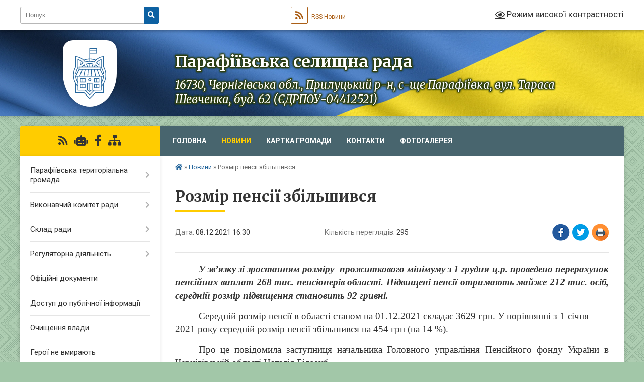

--- FILE ---
content_type: text/html; charset=UTF-8
request_url: https://parafiivska-sr.gov.ua/news/1638974000/
body_size: 14424
content:
<!DOCTYPE html>
<html lang="uk">
<head>
	<!--[if IE]><meta http-equiv="X-UA-Compatible" content="IE=edge"><![endif]-->
	<meta charset="utf-8">
	<meta name="viewport" content="width=device-width, initial-scale=1">
	<!--[if IE]><script>
		document.createElement('header');
		document.createElement('nav');
		document.createElement('main');
		document.createElement('section');
		document.createElement('article');
		document.createElement('aside');
		document.createElement('footer');
		document.createElement('figure');
		document.createElement('figcaption');
	</script><![endif]-->
	<title>Розмір пенсії збільшився | Парафіївська селищна рада 16730, Чернігівська обл., Прилуцький р-н, с-ще Парафіївка, вул. Тараса Шевченка, буд. 62 (ЄДРПОУ-04412521)</title>
	<meta name="description" content="У зв&amp;rsquo;язку зі зростанням розміру  прожиткового мінімуму з 1 грудня ц.р. проведено перерахунок пенсійних виплат 268 тис. пенсіонерів області. Підвищені пенсії отримають майже 212 тис. осіб, середній розмір підвищення становить 92 г">
	<meta name="keywords" content="Розмір, пенсії, збільшився, |, Парафіївська, селищна, рада, 16730,, Чернігівська, обл.,, Прилуцький, р-н,, с-ще, Парафіївка,, вул., Тараса, Шевченка,, буд., 62, (ЄДРПОУ-04412521)">

	
		<meta property="og:image" content="https://rada.info/upload/gerb/ichnyanskyj-rayon.png">
	<meta property="og:image:width" content="145">
	<meta property="og:image:height" content="145">
			<meta property="og:title" content="Розмір пенсії збільшився">
			<meta property="og:description" content="У зв&amp;rsquo;язку зі зростанням розміру&amp;nbsp; прожиткового мінімуму з 1 грудня ц.р. проведено перерахунок пенсійних виплат 268 тис. пенсіонерів області. Підвищені пенсії отримають майже 212 тис. осіб, середній розмір підвищення становить 92 гривні. ">
			<meta property="og:type" content="article">
	<meta property="og:url" content="https://parafiivska-sr.gov.ua/news/1638974000/">
		
		<link rel="apple-touch-icon" sizes="57x57" href="https://gromada.org.ua/apple-icon-57x57.png">
	<link rel="apple-touch-icon" sizes="60x60" href="https://gromada.org.ua/apple-icon-60x60.png">
	<link rel="apple-touch-icon" sizes="72x72" href="https://gromada.org.ua/apple-icon-72x72.png">
	<link rel="apple-touch-icon" sizes="76x76" href="https://gromada.org.ua/apple-icon-76x76.png">
	<link rel="apple-touch-icon" sizes="114x114" href="https://gromada.org.ua/apple-icon-114x114.png">
	<link rel="apple-touch-icon" sizes="120x120" href="https://gromada.org.ua/apple-icon-120x120.png">
	<link rel="apple-touch-icon" sizes="144x144" href="https://gromada.org.ua/apple-icon-144x144.png">
	<link rel="apple-touch-icon" sizes="152x152" href="https://gromada.org.ua/apple-icon-152x152.png">
	<link rel="apple-touch-icon" sizes="180x180" href="https://gromada.org.ua/apple-icon-180x180.png">
	<link rel="icon" type="image/png" sizes="192x192"  href="https://gromada.org.ua/android-icon-192x192.png">
	<link rel="icon" type="image/png" sizes="32x32" href="https://gromada.org.ua/favicon-32x32.png">
	<link rel="icon" type="image/png" sizes="96x96" href="https://gromada.org.ua/favicon-96x96.png">
	<link rel="icon" type="image/png" sizes="16x16" href="https://gromada.org.ua/favicon-16x16.png">
	<link rel="manifest" href="https://gromada.org.ua/manifest.json">
	<meta name="msapplication-TileColor" content="#ffffff">
	<meta name="msapplication-TileImage" content="https://gromada.org.ua/ms-icon-144x144.png">
	<meta name="theme-color" content="#ffffff">
	
	
		<meta name="robots" content="">
	
	<link rel="preconnect" href="https://fonts.googleapis.com">
	<link rel="preconnect" href="https://fonts.gstatic.com" crossorigin>
	<link href="https://fonts.googleapis.com/css?family=Merriweather:400i,700|Roboto:400,400i,700,700i&amp;subset=cyrillic-ext" rel="stylesheet">

    <link rel="preload" href="https://cdnjs.cloudflare.com/ajax/libs/font-awesome/5.9.0/css/all.min.css" as="style">
	<link rel="stylesheet" href="https://cdnjs.cloudflare.com/ajax/libs/font-awesome/5.9.0/css/all.min.css" integrity="sha512-q3eWabyZPc1XTCmF+8/LuE1ozpg5xxn7iO89yfSOd5/oKvyqLngoNGsx8jq92Y8eXJ/IRxQbEC+FGSYxtk2oiw==" crossorigin="anonymous" referrerpolicy="no-referrer" />
	
	
    <link rel="preload" href="//gromada.org.ua/themes/ukraine/css/styles_vip.css?v=3.37" as="style">
	<link rel="stylesheet" href="//gromada.org.ua/themes/ukraine/css/styles_vip.css?v=3.37">
	
	<link rel="stylesheet" href="//gromada.org.ua/themes/ukraine/css/228/theme_vip.css?v=1764400213">
	
		<!--[if lt IE 9]>
	<script src="https://oss.maxcdn.com/html5shiv/3.7.2/html5shiv.min.js"></script>
	<script src="https://oss.maxcdn.com/respond/1.4.2/respond.min.js"></script>
	<![endif]-->
	<!--[if gte IE 9]>
	<style type="text/css">
		.gradient { filter: none; }
	</style>
	<![endif]-->

</head>
<body class="">

	<a href="#top_menu" class="skip-link link" aria-label="Перейти до головного меню (Alt+1)" accesskey="1">Перейти до головного меню (Alt+1)</a>
	<a href="#left_menu" class="skip-link link" aria-label="Перейти до бічного меню (Alt+2)" accesskey="2">Перейти до бічного меню (Alt+2)</a>
    <a href="#main_content" class="skip-link link" aria-label="Перейти до головного вмісту (Alt+3)" accesskey="3">Перейти до текстового вмісту (Alt+3)</a>

	

		<div id="all_screen">

						<section class="search_menu">
				<div class="wrap">
					<div class="row">
						<div class="grid-25 fl">
							<form action="https://parafiivska-sr.gov.ua/search/" class="search">
								<input type="text" name="q" value="" placeholder="Пошук..." aria-label="Введіть пошукову фразу" required>
								<button type="submit" name="search" value="y" aria-label="Натисніть, щоб здійснити пошук"><i class="fa fa-search"></i></button>
							</form>
							<a id="alt_version_eye" href="#" title="Режим високої контрастності" onclick="return set_special('edd59913d237a1b5bedb4d08eac2ef6953ed03b9');"><i class="far fa-eye"></i></a>
						</div>
						<div class="grid-75">
							<div class="row">
								<div class="grid-25" style="padding-top: 13px;">
									<div id="google_translate_element"></div>
								</div>
								<div class="grid-25" style="padding-top: 13px;">
									<a href="https://gromada.org.ua/rss/228/" class="rss" title="RSS-стрічка"><span><i class="fa fa-rss"></i></span> RSS-Новини</a>
								</div>
								<div class="grid-50 alt_version_block">

									<div class="alt_version">
										<a href="#" class="set_special_version" onclick="return set_special('edd59913d237a1b5bedb4d08eac2ef6953ed03b9');"><i class="far fa-eye"></i> Режим високої контрастності</a>
									</div>

								</div>
								<div class="clearfix"></div>
							</div>
						</div>
						<div class="clearfix"></div>
					</div>
				</div>
			</section>
			
			<header>
				<div class="wrap">
					<div class="row">

						<div class="grid-25 logo fl">
							<a href="https://parafiivska-sr.gov.ua/" id="logo" class="form_3">
								<img class="svg" src="//gromada.org.ua/themes/ukraine/img/logo.svg" alt="Парафіївська - ">
							</a>
						</div>
						<div class="grid-75 title fr">
							<div class="slogan_1">Парафіївська селищна рада</div>
							<div class="slogan_2">16730, Чернігівська обл., Прилуцький р-н, с-ще Парафіївка, вул. Тараса Шевченка, буд. 62 (ЄДРПОУ-04412521)</div>
						</div>
						<div class="clearfix"></div>

					</div>
					
										
				</div>
			</header>

			<div class="wrap">
				<section class="middle_block">

					<div class="row">
						<div class="grid-75 fr">
							<nav class="main_menu" id="top_menu">
								<ul>
																		<li class="">
										<a href="https://parafiivska-sr.gov.ua/main/">Головна</a>
																													</li>
																		<li class="active">
										<a href="https://parafiivska-sr.gov.ua/news/">Новини</a>
																													</li>
																		<li class="">
										<a href="https://parafiivska-sr.gov.ua/structure/">Картка громади</a>
																													</li>
																		<li class="">
										<a href="https://parafiivska-sr.gov.ua/feedback/">Контакти</a>
																													</li>
																		<li class="">
										<a href="https://parafiivska-sr.gov.ua/photo/">Фотогалерея</a>
																													</li>
																										</ul>

								<button class="menu-button" id="open-button"><i class="fas fa-bars"></i> Меню сайту</button>

							</nav>
							
							<div class="clearfix"></div>

														<section class="bread_crumbs">
								<div xmlns:v="http://rdf.data-vocabulary.org/#"><a href="https://parafiivska-sr.gov.ua/" title="Головна сторінка"><i class="fas fa-home"></i></a> &raquo; <a href="https://parafiivska-sr.gov.ua/news/" aria-current="page">Новини</a>  &raquo; <span>Розмір пенсії збільшився</span></div>
							</section>
							
							<main id="main_content">

																											<h1>Розмір пенсії збільшився</h1>


<div class="row">
	<div class="grid-30 one_news_date">
		Дата: <span>08.12.2021 16:30</span>
	</div>
	<div class="grid-30 one_news_count">
		Кількість переглядів: <span>295</span>
	</div>
		<div class="grid-30 one_news_socials">
		<button class="social_share" data-type="fb" aria-label="Поширити у Фейсбук"><img src="//gromada.org.ua/themes/ukraine/img/share/fb.png" alt="Іконка Facebook"></button>
		<button class="social_share" data-type="tw" aria-label="Поширити в Tweitter"><img src="//gromada.org.ua/themes/ukraine/img/share/tw.png" alt="Іконка Twitter"></button>
		<button class="print_btn" onclick="window.print();" aria-label="Надрукувати статтю"><img src="//gromada.org.ua/themes/ukraine/img/share/print.png" alt="Значок принтера"></button>
	</div>
		<div class="clearfix"></div>
</div>

<hr>

<p style="text-align:justify; text-indent:35.4pt"><span style="font-size:12pt"><span style="font-family:&quot;Times New Roman&quot;,serif"><b><i><span lang="UK" style="font-size:14.0pt">У зв&rsquo;язку зі зростанням розміру&nbsp; прожиткового мінімуму з 1 грудня ц.р. проведено перерахунок пенсійних виплат 268 тис. пенсіонерів області. Підвищені пенсії отримають майже 212 тис. осіб, середній розмір підвищення становить 92 гривні.</span></i></b> </span></span></p>

<p style="text-indent:35.4pt"><span style="font-size:12pt"><span style="font-family:&quot;Times New Roman&quot;,serif"><span lang="UK" style="font-size:14.0pt">Середній розмір пенсії в області станом на 01.12.2021 складає 3629 грн. У порівнянні з 1 січня 2021 року середній розмір пенсії збільшився на 454 грн (на 14 %).</span></span></span></p>

<p style="text-align:justify; text-indent:35.4pt"><span style="font-size:12pt"><span style="font-family:&quot;Times New Roman&quot;,serif"><span lang="UK" style="font-size:14.0pt">Про це повідомила заступниця начальника Головного управління Пенсійного фонду України в Чернігівській області Наталія Білозуб. </span></span></span></p>

<p class="a" style="text-align:justify; text-indent:35.4pt"><span style="font-size:12pt"><span style="font-family:&quot;Times New Roman&quot;,serif"><span lang="UK" style="font-size:14.0pt">З 1 грудня поточного року,&nbsp; відповідно до Закону України &laquo;Про Державний бюджет України на 2021 рік&raquo;, збільшуються </span><span lang="UK" style="font-size:14.0pt">дві величини, що впливають на розмір пенсії &mdash;прожитковий мінімум</span><span lang="UK" style="font-size:14.0pt"> для осіб, які втратили працездатність (з </span><span lang="UK" style="font-size:14.0pt">1854 до 1934 </span><span lang="UK" style="font-size:14.0pt">грн)</span><span lang="UK" style="font-size:14.0pt"> і мінімальна заробітна плата (з 6 000 до 6 500 грн).</span></span></span></p>

<p class="a" style="text-align:justify; text-indent:35.4pt">&nbsp;</p>

<p align="center" class="a" style="text-align:center; text-indent:35.4pt"><span style="font-size:12pt"><span style="font-family:&quot;Times New Roman&quot;,serif"><b><span lang="UK" style="font-size:14.0pt">Кому перерахували пенсійні виплати</span></b></span></span></p>

<p align="center" class="a" style="text-align:center; text-indent:35.4pt">&nbsp;</p>

<ul>
	<li class="a" style="margin-left:8px; text-align:justify"><span style="font-size:12pt"><span style="tab-stops:list 36.0pt"><span style="font-family:&quot;Times New Roman&quot;,serif"><span lang="UK" style="font-size:14.0pt">Пенсіонерам, які мають повний страховий стаж, розмір мінімальної&nbsp; пенсії за віком підвищився з 1854 до1934 грн .</span></span></span></span></li>
	<li class="a" style="margin-left:8px; text-align:justify"><span style="font-size:12pt"><span style="tab-stops:list 36.0pt"><span style="font-family:&quot;Times New Roman&quot;,serif"><span lang="UK" style="font-size:14.0pt">Непрацюючим пенсіонерам, які мають значну тривалість страхового стажу і в яких пенсії більші за мінімальну, перераховано доплату за понаднормовий стаж, який визначається у відсотках від розміру прожиткового мінімуму.</span></span></span></span></li>
	<li class="a" style="margin-left:8px; text-align:justify"><span style="font-size:12pt"><span style="tab-stops:list 36.0pt"><span style="font-family:&quot;Times New Roman&quot;,serif"><span lang="UK" style="font-size:14.0pt">Збільшилася мінімальна пенсійна виплата шахтарям, учасникам бойових дій та особам з інвалідністю внаслідок війни.</span></span></span></span></li>
	<li class="a" style="margin-left:8px; text-align:justify"><span style="font-size:12pt"><span style="tab-stops:list 36.0pt"><span style="font-family:&quot;Times New Roman&quot;,serif"><span lang="UK" style="font-size:14.0pt">Збільшився мінімальний розмір пенсії (з 2400 до 2600 грн) за віком 65-річних пенсіонерів, які не працюють, за наявності у чоловіків 35 років, у жінок - 30 років страхового стажу. Перерахунок проведено для 87 тис. пенсіонерів області, розмір пенсійної виплати підвищився у 84 тис. осіб. Середній розмір підвищення склав 146 грн.</span></span></span></span></li>
</ul>

<p class="a" style="margin-left:48px; text-align:justify">&nbsp;</p>

<p align="center" class="a" style="text-align:center; text-indent:18.0pt"><span style="font-size:12pt"><span style="font-family:&quot;Times New Roman&quot;,serif"><b><span lang="UK" style="font-size:14.0pt">Також перерахували</span></b></span></span></p>

<p align="center" class="a" style="text-align:center; text-indent:18.0pt">&nbsp;</p>

<ul>
	<li class="a" style="margin-left:8px; text-align:justify"><span style="font-size:12pt"><span style="tab-stops:list 36.0pt"><span style="font-family:&quot;Times New Roman&quot;,serif"><span lang="UK" style="font-size:14.0pt">Пенсії за особливі заслуги перед Україною.</span></span></span></span></li>
	<li class="a" style="margin-left:8px; text-align:justify"><span style="font-size:12pt"><span style="tab-stops:list 36.0pt"><span style="font-family:&quot;Times New Roman&quot;,serif"><span lang="UK" style="font-size:14.0pt">Підвищення учасникам війни, учасникам бойових дій, особам з інвалідністю внаслідок війни та особам, на яких поширюється чинність Закону України &laquo;Про статус ветеранів війни, гарантії їх соціального захисту&raquo;.</span></span></span></span></li>
	<li class="a" style="margin-left:8px; text-align:justify"><span style="font-size:12pt"><span style="tab-stops:list 36.0pt"><span style="font-family:&quot;Times New Roman&quot;,serif"><span lang="UK" style="font-size:14.0pt">Підвищення жертвам нацистських переслідувань та членам їхніх сімей;</span></span></span></span></li>
	<li class="a" style="margin-left:8px; text-align:justify"><span style="font-size:12pt"><span style="tab-stops:list 36.0pt"><span style="font-family:&quot;Times New Roman&quot;,serif"><span lang="UK" style="font-size:14.0pt">Розміри максимальної пенсійної виплати.</span></span></span></span></li>
	<li class="a" style="margin-left:8px; text-align:justify"><span style="font-size:12pt"><span style="tab-stops:list 36.0pt"><span style="font-family:&quot;Times New Roman&quot;,serif"><span lang="UK" style="font-size:14.0pt">Державну соціальну допомогу на догляд особам з інвалідністю внаслідок війни.</span></span></span></span></li>
	<li class="a" style="margin-left:8px; text-align:justify"><span style="font-size:12pt"><span style="tab-stops:list 36.0pt"><span style="font-family:&quot;Times New Roman&quot;,serif"><span lang="UK" style="font-size:14.0pt">Розмір надбавки донорам. </span></span></span></span></li>
</ul>

<p class="a" style="text-align:justify; text-indent:35.4pt"><span style="font-size:12pt"><span style="font-family:&quot;Times New Roman&quot;,serif"><b><span lang="UK" style="font-size:14.0pt">Важливо </span></b></span></span></p>

<p class="a" style="text-align:justify; text-indent:35.4pt"><span style="font-size:12pt"><span style="font-family:&quot;Times New Roman&quot;,serif"><span lang="UK" style="font-size:14.0pt">Грудневі перерахунки проведено автоматизованим способом, тому звертатися до органів Пенсійного фонду не потрібно. Розмір підвищення розраховано індивідуально для кожного пенсіонера за документами, які містяться в пенсійній справі. П<span style="color:black">енсії виплачуватимуться пенсіонерам у визначену дату, починаючи з 4 грудня.</span></span></span></span></p>

<p>&nbsp;</p>
<div class="clearfix"></div>

<hr>



<p><a href="https://parafiivska-sr.gov.ua/news/" class="btn btn-grey">&laquo; повернутися</a></p>																	
							</main>
						</div>
						<div class="grid-25 fl">

							<div class="project_name">
								<a href="https://gromada.org.ua/rss/228/" rel="nofollow" target="_blank" title="RSS-стрічка новин сайту"><i class="fas fa-rss"></i></a>
																<a href="https://parafiivska-sr.gov.ua/feedback/#chat_bot" title="Наша громада в смартфоні"><i class="fas fa-robot"></i></a>
																																<a href="https://www.facebook.com/groups/1043194729650138" rel="nofollow" target="_blank" title="Приєднуйтесь до нас у Facebook"><i class="fab fa-facebook-f"></i></a>																								<a href="https://parafiivska-sr.gov.ua/sitemap/" title="Мапа сайту"><i class="fas fa-sitemap"></i></a>
							</div>
														<aside class="left_sidebar">
							
								
																<nav class="sidebar_menu" id="left_menu">
									<ul>
																				<li class=" has-sub">
											<a href="https://parafiivska-sr.gov.ua/parafiivska-teritorialna-gromada-11-35-03-04-04-2024/">Парафіївська територіальна громада</a>
																						<button onclick="return show_next_level(this);" aria-label="Показати підменю"></button>
																																	<i class="fa fa-chevron-right"></i>
											<ul>
																								<li class="">
													<a href="https://parafiivska-sr.gov.ua/pasport-gromadi-11-35-49-04-04-2024/">Паспорт громади</a>
																																						</li>
																								<li class="">
													<a href="https://parafiivska-sr.gov.ua/golova-gromadi-11-36-05-04-04-2024/">Голова громади</a>
																																						</li>
																								<li class="">
													<a href="https://parafiivska-sr.gov.ua/statut-gromadi-11-44-37-04-04-2024/">Статут громади</a>
																																						</li>
																								<li class="">
													<a href="https://parafiivska-sr.gov.ua/parafiivska-teritorialna-gromada-09-14-49-12-12-2024/">Парафіївська територіальна громада</a>
																																						</li>
																																			</ul>
																					</li>
																				<li class=" has-sub">
											<a href="javascript:;">Виконавчий комітет ради</a>
																						<button onclick="return show_next_level(this);" aria-label="Показати підменю"></button>
																																	<i class="fa fa-chevron-right"></i>
											<ul>
																								<li class="">
													<a href="https://parafiivska-sr.gov.ua/reglament-roboti-09-00-40-24-03-2019/">Регламент роботи</a>
																																						</li>
																								<li class="">
													<a href="https://parafiivska-sr.gov.ua/sklad-vikonkomu-09-04-21-24-03-2019/">Склад виконкому</a>
																																						</li>
																								<li class="">
													<a href="https://parafiivska-sr.gov.ua/struktura-vikonavchih-organiv-09-11-07-24-03-2019/">Структура виконавчих органів</a>
																																						</li>
																								<li class="">
													<a href="https://parafiivska-sr.gov.ua/starosti-09-43-04-24-03-2019/">Старости</a>
																																						</li>
																																			</ul>
																					</li>
																				<li class=" has-sub">
											<a href="javascript:;">Склад ради</a>
																						<button onclick="return show_next_level(this);" aria-label="Показати підменю"></button>
																																	<i class="fa fa-chevron-right"></i>
											<ul>
																								<li class="">
													<a href="https://parafiivska-sr.gov.ua/reglament-roboti-08-38-12-24-03-2019/">Регламент роботи</a>
																																						</li>
																								<li class="">
													<a href="https://parafiivska-sr.gov.ua/postijni-komisii-08-41-34-24-03-2019/">Постійні комісії</a>
																																						</li>
																								<li class="">
													<a href="https://parafiivska-sr.gov.ua/deputati-08-50-50-24-03-2019/">Депутати</a>
																																						</li>
																																			</ul>
																					</li>
																				<li class=" has-sub">
											<a href="https://parafiivska-sr.gov.ua/regulyatorna-diyalnist-10-30-30-30-03-2020/">Регуляторна діяльність</a>
																						<button onclick="return show_next_level(this);" aria-label="Показати підменю"></button>
																																	<i class="fa fa-chevron-right"></i>
											<ul>
																								<li class="">
													<a href="https://parafiivska-sr.gov.ua/proekti-regulyatornoi-diyalnosti-15-37-51-29-11-2021/">Проєкти регуляторної діяльності</a>
																																						</li>
																								<li class="">
													<a href="https://parafiivska-sr.gov.ua/chinni-regulyatorni-akti-15-39-41-29-11-2021/">Чинні регуляторні акти</a>
																																						</li>
																								<li class="">
													<a href="https://parafiivska-sr.gov.ua/plani-regulyatornoi-diyalnosti-15-41-04-29-11-2021/">Плани регуляторної діяльності</a>
																																						</li>
																																			</ul>
																					</li>
																				<li class="">
											<a href="https://parafiivska-sr.gov.ua/docs/">Офіційні документи</a>
																																</li>
																				<li class="">
											<a href="https://parafiivska-sr.gov.ua/dostup-do-publichnoi-informacii-10-46-56-24-03-2019/">Доступ до публічної інформації</a>
																																</li>
																				<li class="">
											<a href="https://parafiivska-sr.gov.ua/ochischennya-vladi-10-13-36-03-09-2019/">Очищення влади</a>
																																</li>
																				<li class="">
											<a href="https://parafiivska-sr.gov.ua/geroi-ne-vmirajut-11-02-51-13-03-2024/">Герої не вмирають</a>
																																</li>
																				<li class="">
											<a href="https://parafiivska-sr.gov.ua/do-uvagi-zhiteliv-parafiivskoi-teritorialnoi-gromadi-08-53-22-22-06-2023/">До Уваги жителів Парафіївської територіальної громади</a>
																																</li>
																				<li class="">
											<a href="https://parafiivska-sr.gov.ua/civilnij-zahist-parafiivskoi-gromadi-11-18-28-12-03-2024/">Цивільний захист Парафіївської територіальної громади</a>
																																</li>
																				<li class=" has-sub">
											<a href="https://parafiivska-sr.gov.ua/novini-sluzhb-11-09-09-02-09-2024/">Новини служб</a>
																						<button onclick="return show_next_level(this);" aria-label="Показати підменю"></button>
																																	<i class="fa fa-chevron-right"></i>
											<ul>
																								<li class="">
													<a href="https://parafiivska-sr.gov.ua/novini-pensijnogo-fondu-12-51-45-27-07-2023/">Пенсійний фонд України</a>
																																						</li>
																								<li class="">
													<a href="https://parafiivska-sr.gov.ua/derzhavna-podatkova-sluzhba-ukrani-15-30-02-20-07-2021/">Державна Податкова Служба України</a>
																																						</li>
																								<li class="">
													<a href="https://parafiivska-sr.gov.ua/sluzhba-zajnyatosti-informue-11-40-40-07-09-2023/">Служба зайнятості</a>
																																						</li>
																								<li class="">
													<a href="https://parafiivska-sr.gov.ua/sluzhba-bezpeki-ukraini-13-58-44-15-01-2024/">Служба безпеки України</a>
																																						</li>
																								<li class="">
													<a href="https://parafiivska-sr.gov.ua/golovne-upravlinnya-nacionalnoi-policii-v-chernigivskij-oblasti-10-50-56-07-11-2023/">Головне управління Національної поліції</a>
																																						</li>
																								<li class="">
													<a href="https://parafiivska-sr.gov.ua/zasterezhennya-dsns-10-45-59-24-11-2021/">ДСНС інформує</a>
																																						</li>
																								<li class="">
													<a href="https://parafiivska-sr.gov.ua/migracijna-sluzhba-povidomlyae-14-54-44-10-03-2021/">Міграційна служба повідомляє</a>
																																						</li>
																								<li class="">
													<a href="https://parafiivska-sr.gov.ua/departament-ekonomichnogo-rozvitku-08-36-44-26-03-2024/">Департамент економічного розвитку</a>
																																						</li>
																								<li class="">
													<a href="https://parafiivska-sr.gov.ua/fond-socialnogo-strahuvannya-ukraini-povidomlyae-11-12-22-17-03-2020/">Фонд соціального страхування України</a>
																																						</li>
																								<li class="">
													<a href="https://parafiivska-sr.gov.ua/derzhprodspozhivsluzhba-informue-11-01-26-22-05-2025/">ДЕРЖПРОДСПОЖИВСЛУЖБА  ІНФОРМУЄ</a>
																																						</li>
																								<li class="">
													<a href="https://parafiivska-sr.gov.ua/departament-informacijnoi-diyalnosti-ta-komunikacij-z-gromadskistju-chernigivskoi-oblasnoi-derzhavnoi-administracii-10-12-23-18-08-2025/">Департамент інформаційної діяльності та комунікацій з громадськістю Чернігівської обласної державної адміністрації</a>
																																						</li>
																																			</ul>
																					</li>
																				<li class=" has-sub">
											<a href="https://parafiivska-sr.gov.ua/centr-nadannya-administrativnih-poslug-08-32-08-10-12-2020/">Центр надання адміністративних послуг</a>
																						<button onclick="return show_next_level(this);" aria-label="Показати підменю"></button>
																																	<i class="fa fa-chevron-right"></i>
											<ul>
																								<li class="">
													<a href="https://parafiivska-sr.gov.ua/perelik-administrativnih-poslug-14-52-20-17-06-2024/">Перелік адміністративних послуг</a>
																																						</li>
																								<li class="">
													<a href="https://parafiivska-sr.gov.ua/edine-vikno-veterana-11-10-53-03-10-2024/">Єдине вікно ветерана</a>
																																						</li>
																																			</ul>
																					</li>
																				<li class="">
											<a href="https://parafiivska-sr.gov.ua/evidnovlennya-08-02-39-14-08-2025/">єВідновлення</a>
																																</li>
																				<li class="">
											<a href="https://parafiivska-sr.gov.ua/gromadski-sluhannya-11-11-17-09-04-2025/">Громадські слухання</a>
																																</li>
																				<li class="">
											<a href="https://parafiivska-sr.gov.ua/institut-pomichnika-veterana-14-49-19-09-10-2024/">Інститут помічника ветерана</a>
																																</li>
																				<li class=" has-sub">
											<a href="https://parafiivska-sr.gov.ua/vpo-11-44-23-27-11-2024/">Довідник для ВПО</a>
																						<button onclick="return show_next_level(this);" aria-label="Показати підменю"></button>
																																	<i class="fa fa-chevron-right"></i>
											<ul>
																								<li class="">
													<a href="https://parafiivska-sr.gov.ua/rada-vpo-12-29-51-30-10-2025/">Рада ВПО</a>
																																						</li>
																																			</ul>
																					</li>
																				<li class=" has-sub">
											<a href="https://parafiivska-sr.gov.ua/bezbarernist-13-20-04-10-01-2025/">Безбар'єрність</a>
																						<button onclick="return show_next_level(this);" aria-label="Показати підменю"></button>
																																	<i class="fa fa-chevron-right"></i>
											<ul>
																								<li class="">
													<a href="https://parafiivska-sr.gov.ua/normativnopravovi-akti-13-23-23-10-01-2025/">Нормативно-правові акти</a>
																																						</li>
																								<li class="">
													<a href="https://parafiivska-sr.gov.ua/bezbar’ernij-prostir-parafiivskoi-tg-13-24-08-10-01-2025/">Безбар’єрний простір Парафіївської ТГ</a>
																																						</li>
																								<li class=" has-sub">
													<a href="https://parafiivska-sr.gov.ua/protokoli-zasidannya-radi-bezbarernosti-10-56-46-20-01-2025/">Протоколи засідання ради безбар'єрності</a>
																										<button onclick="return show_next_level(this);" aria-label="Показати підменю"></button>
																																							<i class="fa fa-chevron-right"></i>
													<ul>
																												<li><a href="https://parafiivska-sr.gov.ua/protokoli-zasidannya-radi-bezbarernosti-2024-11-09-00-26-03-2025/">Протоколи засідання ради безбар'єрності 2024</a></li>
																												<li><a href="https://parafiivska-sr.gov.ua/protokoli-zasidannya-radi-bezbarernosti-2025-11-09-13-26-03-2025/">Протоколи засідання ради безбар'єрності 2025</a></li>
																																									</ul>
																									</li>
																																			</ul>
																					</li>
																				<li class=" has-sub">
											<a href="https://parafiivska-sr.gov.ua/mentalne-zdorovya-14-25-43-18-09-2024/">Ментальне здоров'я</a>
																						<button onclick="return show_next_level(this);" aria-label="Показати підменю"></button>
																																	<i class="fa fa-chevron-right"></i>
											<ul>
																								<li class="">
													<a href="https://parafiivska-sr.gov.ua/ti-yak-bud-drugom-sobi-tezh-12-51-12-26-09-2024/">"Ти як?" "Будь другом. Собі теж"</a>
																																						</li>
																																			</ul>
																					</li>
																				<li class=" has-sub">
											<a href="https://parafiivska-sr.gov.ua/mizhvidomcha-rada-z-pitan-sim’i-gendernoi-rivnosti-zapobigannya-ta-protidii-domashnomu-nasilstvu-ta-protidii-torgivli-ljudmi-10-51-24-21-10-2021/">Міжвідомча рада з питань сім’ї, гендерної рівності, запобігання та протидії домашньому насильству та протидії торгівлі людьми</a>
																						<button onclick="return show_next_level(this);" aria-label="Показати підменю"></button>
																																	<i class="fa fa-chevron-right"></i>
											<ul>
																								<li class="">
													<a href="https://parafiivska-sr.gov.ua/protokoli-zasidannya-mizhvidomchoi-radi-2025-roku-13-39-52-03-10-2025/">Протоколи засідання міжвідомчої ради 2025 року</a>
																																						</li>
																																			</ul>
																					</li>
																				<li class="">
											<a href="https://parafiivska-sr.gov.ua/sluzhba-u-spravah-ditej-10-11-43-19-03-2024/">Служба у справах дітей Парафіївської селищної ради</a>
																																</li>
																				<li class="">
											<a href="https://parafiivska-sr.gov.ua/protidiya-domashnomu-nasilstvu-15-39-33-18-10-2021/">Протидія домашньому насильству</a>
																																</li>
																				<li class="">
											<a href="https://parafiivska-sr.gov.ua/16-dniv-proti-nasilstva-14-52-23-25-11-2024/">16 днів проти насильства</a>
																																</li>
																				<li class="">
											<a href="https://parafiivska-sr.gov.ua/genderna-rivnist-11-46-25-22-04-2025/">Гендерна рівність</a>
																																</li>
																				<li class=" has-sub">
											<a href="https://parafiivska-sr.gov.ua/bjudzhet-2023-08-13-59-09-11-2022/">Бюджет</a>
																						<button onclick="return show_next_level(this);" aria-label="Показати підменю"></button>
																																	<i class="fa fa-chevron-right"></i>
											<ul>
																								<li class=" has-sub">
													<a href="https://parafiivska-sr.gov.ua/operativna-informaciya-pro-vikonannya-miscevogo-bjudzhetu-15-04-18-08-05-2025/">Оперативна інформація про виконання місцевого бюджету</a>
																										<button onclick="return show_next_level(this);" aria-label="Показати підменю"></button>
																																							<i class="fa fa-chevron-right"></i>
													<ul>
																												<li><a href="https://parafiivska-sr.gov.ua/operativna-informaciya-pro-vikonannya-miscevogo-bjudzhetu-za-2025-rik-15-05-17-08-05-2025/">Оперативна інформація про виконання місцевого бюджету за 2025 рік</a></li>
																																									</ul>
																									</li>
																								<li class="">
													<a href="https://parafiivska-sr.gov.ua/finansova-zvitnist-parafiivskoi-selischnoi-radi-09-35-16-09-05-2025/">Фінансова звітність Парафіївської селищної ради</a>
																																						</li>
																								<li class="">
													<a href="https://parafiivska-sr.gov.ua/finansova-zvitnist-finansovogo-viddilu-09-35-43-09-05-2025/">Фінансова звітність Фінансового відділу</a>
																																						</li>
																								<li class="">
													<a href="https://parafiivska-sr.gov.ua/finansova-zvitnist-viddilu-osviti-kulturi-ta-sportu-11-48-38-09-05-2025/">Фінансова звітність Відділу освіти, культури та спорту</a>
																																						</li>
																								<li class="">
													<a href="https://parafiivska-sr.gov.ua/finansova-zvitnist-centru-nadannya-administrativnih-poslug-11-53-26-09-05-2025/">Фінансова звітність Центру надання адміністративних послуг</a>
																																						</li>
																								<li class="">
													<a href="https://parafiivska-sr.gov.ua/finansova-zvitnist-sluzhbi-u-spravah-ditej-11-59-04-09-05-2025/">Фінансова звітність Служби у справах дітей</a>
																																						</li>
																								<li class="">
													<a href="https://parafiivska-sr.gov.ua/finansova-zvitnist-komunalnoi-ustanovi-misceva-pozhezhna-ohorona-12-07-27-09-05-2025/">Фінансова звітність Комунальної установи "Місцева пожежна охорона"</a>
																																						</li>
																								<li class=" has-sub">
													<a href="https://parafiivska-sr.gov.ua/prognoz-miscevogo-bjudzhetu-11-58-29-09-07-2025/">Прогноз місцевого бюджету</a>
																										<button onclick="return show_next_level(this);" aria-label="Показати підменю"></button>
																																							<i class="fa fa-chevron-right"></i>
													<ul>
																												<li><a href="https://parafiivska-sr.gov.ua/prognoz-miscevogo-bjudzhetu-na-20262028-roki-11-58-53-09-07-2025/">Прогноз місцевого бюджету на 2026-2028 роки</a></li>
																																									</ul>
																									</li>
																								<li class="">
													<a href="https://parafiivska-sr.gov.ua/proekti-miscevogo-bjudzhetu-10-35-19-09-10-2025/">Проекти місцевого бюджету</a>
																																						</li>
																																			</ul>
																					</li>
																				<li class="">
											<a href="https://parafiivska-sr.gov.ua/povidomna-reestraciya-kolektivnih-dogovoriv-15-57-38-15-11-2021/">Повідомна реєстрація колективних договорів</a>
																																</li>
																				<li class=" has-sub">
											<a href="https://parafiivska-sr.gov.ua/orenda-komunalnogo-majna-15-33-39-20-07-2021/">Оренда комунального майна</a>
																						<button onclick="return show_next_level(this);" aria-label="Показати підменю"></button>
																																	<i class="fa fa-chevron-right"></i>
											<ul>
																								<li class="">
													<a href="https://parafiivska-sr.gov.ua/perelik-pershogo-tipu-15-34-30-20-07-2021/">Перелік першого типу</a>
																																						</li>
																								<li class="">
													<a href="https://parafiivska-sr.gov.ua/perelik-drugogo-tipu-10-11-44-16-12-2021/">Перелік другого типу</a>
																																						</li>
																																			</ul>
																					</li>
																				<li class="">
											<a href="https://parafiivska-sr.gov.ua/parafiivska-selischna-teritorialna-viborcha-komisiya-16-39-30-24-09-2020/">Парафіївська селищна територіальна виборча комісія</a>
																																</li>
																				<li class=" has-sub">
											<a href="https://parafiivska-sr.gov.ua/konkursi-16-27-08-17-01-2022/">Конкурси</a>
																						<button onclick="return show_next_level(this);" aria-label="Показати підменю"></button>
																																	<i class="fa fa-chevron-right"></i>
											<ul>
																								<li class="">
													<a href="https://parafiivska-sr.gov.ua/ogoloshennya-16-30-15-17-01-2022/">Оголошення</a>
																																						</li>
																								<li class="">
													<a href="https://parafiivska-sr.gov.ua/zasidannya-konkursnoi-komisii-10-58-08-22-05-2023/">Засідання конкурсної комісії</a>
																																						</li>
																																			</ul>
																					</li>
																				<li class="">
											<a href="https://parafiivska-sr.gov.ua/mistobudivna-dokumentaciya-08-53-56-20-09-2021/">Містобудівна документація</a>
																																</li>
																				<li class=" has-sub">
											<a href="https://parafiivska-sr.gov.ua/viddil-osviti-kulturi-ta-sportu-14-56-39-28-09-2022/">Відділ освіти, культури та спорту</a>
																						<button onclick="return show_next_level(this);" aria-label="Показати підменю"></button>
																																	<i class="fa fa-chevron-right"></i>
											<ul>
																								<li class="">
													<a href="https://parafiivska-sr.gov.ua/protokoli-14-57-21-28-09-2022/">Конкурс</a>
																																						</li>
																								<li class="">
													<a href="https://parafiivska-sr.gov.ua/zasidannya-konkursnoi-komisii-15-29-45-01-07-2025/">Засідання конкурсної комісії</a>
																																						</li>
																								<li class="">
													<a href="https://parafiivska-sr.gov.ua/parafiivskij-zdo-№2-sonechko-08-45-40-08-11-2023/">Парафіївський ЗДО №2 "Сонечко"</a>
																																						</li>
																								<li class="">
													<a href="https://parafiivska-sr.gov.ua/publichni-zakupivli-viddilu-osviti-kulturi-ta-sportu-parafiivskoi-selischnoi-radi-11-39-18-17-07-2025/">Публічні закупівлі</a>
																																						</li>
																								<li class="">
													<a href="https://parafiivska-sr.gov.ua/atestaciya-pedagogichnih-pracivnikiv-10-36-32-10-09-2025/">Атестація педагогічних працівників</a>
																																						</li>
																																			</ul>
																					</li>
																				<li class="">
											<a href="https://parafiivska-sr.gov.ua/bdzhilnictvo-parafiivskoi-teritorialnoi-gromadi-11-49-32-21-03-2025/">Бджільництво Парафіївської територіальної громади</a>
																																</li>
																				<li class="">
											<a href="https://parafiivska-sr.gov.ua/zviti-posadovih-osib-parafiivskoi-selischnoi-radi-10-10-54-24-06-2025/">Звіти посадових осіб Парафіївської селищної ради</a>
																																</li>
																				<li class=" has-sub">
											<a href="https://parafiivska-sr.gov.ua/komunalni-zakladi-ta-ustanovi-parafiivskoi-teritorialnoi-gromadi-12-52-18-14-07-2025/">Комунальні заклади та установи Парафіївської селищної ради</a>
																						<button onclick="return show_next_level(this);" aria-label="Показати підменю"></button>
																																	<i class="fa fa-chevron-right"></i>
											<ul>
																								<li class="">
													<a href="https://parafiivska-sr.gov.ua/kp-parafiivskij-cpmsd-15-59-24-07-11-2022/">Комунальне підприємство "Парафіївський центр первинної медико-санітарної допомоги"</a>
																																						</li>
																								<li class="">
													<a href="https://parafiivska-sr.gov.ua/komunalnij-zaklad-centr-nadannya-socialnih-poslug-parafiivskoi-selischnoi-radi-13-00-28-14-07-2025/">Комунальний Заклад «Центр надання соціальних послуг» Парафіївської селищної ради</a>
																																						</li>
																								<li class="">
													<a href="https://parafiivska-sr.gov.ua/komunalne-pidpriemstvo-dobrobut-parafiivskoi-selischnoi-radi-08-43-47-22-07-2025/">Комунальне підприємство "Добробут" Парафіївської селищної ради</a>
																																						</li>
																								<li class="">
													<a href="https://parafiivska-sr.gov.ua/komunalna-ustanova-misceva-pozhezhna-ohorona-parafiivskoi-selischnoi-radi-08-54-32-22-07-2025/">Комунальна установа "Місцева пожежна охорона" Парафіївської селищної ради</a>
																																						</li>
																								<li class="">
													<a href="https://parafiivska-sr.gov.ua/komunalna-arhivna-ustanova-trudovij-arhiv-parafiivskoi-selischnoi-radi-08-58-39-22-07-2025/">Комунальна архівна установа «Трудовий архів» Парафіївської селищної ради</a>
																																						</li>
																																			</ul>
																					</li>
																				<li class=" has-sub">
											<a href="https://parafiivska-sr.gov.ua/videoarhiv-09-39-15-07-10-2024/">Відеоархів</a>
																						<button onclick="return show_next_level(this);" aria-label="Показати підменю"></button>
																																	<i class="fa fa-chevron-right"></i>
											<ul>
																								<li class="">
													<a href="https://parafiivska-sr.gov.ua/zasidannya-sesij-10-34-30-07-10-2024/">Засідання сесій</a>
																																						</li>
																								<li class="">
													<a href="https://parafiivska-sr.gov.ua/zasidannya-postijnih-komisij-10-34-50-07-10-2024/">Засідання постійних комісій</a>
																																						</li>
																																			</ul>
																					</li>
																				<li class="">
											<a href="https://parafiivska-sr.gov.ua/proekt-ljutij-spogadi-10-57-11-06-09-2024/">Проєкт "ЛЮТИЙ". Спогади</a>
																																</li>
																				<li class=" has-sub">
											<a href="https://parafiivska-sr.gov.ua/evropejska-integraciya-ukraini-09-30-15-23-07-2025/">Європейська інтеграція України</a>
																						<button onclick="return show_next_level(this);" aria-label="Показати підменю"></button>
																																	<i class="fa fa-chevron-right"></i>
											<ul>
																								<li class=" has-sub">
													<a href="https://parafiivska-sr.gov.ua/scho-take-evrointegraciya-09-33-50-23-07-2025/">Що таке євроінтеграція?</a>
																										<button onclick="return show_next_level(this);" aria-label="Показати підменю"></button>
																																							<i class="fa fa-chevron-right"></i>
													<ul>
																												<li><a href="https://parafiivska-sr.gov.ua/shlyah-ukraini-do-es-12-08-48-23-07-2025/">Шлях України до ЄС</a></li>
																												<li><a href="https://parafiivska-sr.gov.ua/scho-take-ugoda-pro-asociaciju-i-chomu-ii-pidpisannya-ce-–-peremoga-14-22-56-23-07-2025/">Що таке Угода про aсоціацію і чому її підписання це – перемога?</a></li>
																																									</ul>
																									</li>
																								<li class="">
													<a href="https://parafiivska-sr.gov.ua/novini-ta-podii-09-37-36-23-07-2025/">Новини та події</a>
																																						</li>
																								<li class=" has-sub">
													<a href="https://parafiivska-sr.gov.ua/krossektoralni-sektoralni-ta-vidomchi-zdobutki-ukraini-v-statusi-kandidata-na-vstup-do-evropejskogo-sojuzu-09-43-50-23-07-2025/">Крос-секторальні, секторальні та відомчі здобутки України в статусі кандидата на вступ до Європейського Союзу</a>
																										<button onclick="return show_next_level(this);" aria-label="Показати підменю"></button>
																																							<i class="fa fa-chevron-right"></i>
													<ul>
																												<li><a href="https://parafiivska-sr.gov.ua/spilnij-tranzit-09-21-35-25-07-2025/">Спільний транзит</a></li>
																												<li><a href="https://parafiivska-sr.gov.ua/energetika-14-55-33-23-07-2025/">Енергетика</a></li>
																												<li><a href="https://parafiivska-sr.gov.ua/eksport-14-56-40-23-07-2025/">Експорт</a></li>
																												<li><a href="https://parafiivska-sr.gov.ua/osvita-16-12-43-23-07-2025/">Освіта</a></li>
																												<li><a href="https://parafiivska-sr.gov.ua/rouming-16-13-49-23-07-2025/">Роумінг</a></li>
																																									</ul>
																									</li>
																								<li class="">
													<a href="https://parafiivska-sr.gov.ua/korisni-materiali-ta-dzherela-09-46-10-23-07-2025/">Корисні матеріали та джерела</a>
																																						</li>
																								<li class="">
													<a href="https://parafiivska-sr.gov.ua/schotizhnevij-evrointegracijnij-dajdzhest-09-49-49-23-07-2025/">Щотижневий євроінтеграційний дайджест</a>
																																						</li>
																																			</ul>
																					</li>
																				<li class="">
											<a href="https://parafiivska-sr.gov.ua/realizaciya-koncepcii-borotbi-z-terorizmom-v-ukraini-14-10-35-24-10-2025/">Реалізація Концепції боротьби з тероризмом в Україні</a>
																																</li>
																													</ul>
								</nav>

																	<div class="petition_block">

	<div class="petition_title">Публічні закупівлі</div>

		<p><a href="https://parafiivska-sr.gov.ua/prozorro/" title="Прозорро - публічні закупівлі"><img src="//gromada.org.ua/themes/ukraine/img/prozorro_logo.png?v=2025" alt="Банер Прозорро"></a></p>
	
		<p><a href="https://parafiivska-sr.gov.ua/openbudget/" title="Відкритий бюджет - структура річного бюджету громади"><img src="//gromada.org.ua/themes/ukraine/img/openbudget_logo.png?v=2025" alt="OpenBudget - логотип"></a></p>
	
	
</div>								
																	<div class="petition_block">
	
	<div class="petition_title">Особистий кабінет користувача</div>

		<div class="alert alert-warning">
		Ви не авторизовані. Для того, щоб мати змогу створювати або підтримувати петиції<br>
		<a href="#auth_petition" class="open-popup add_petition btn btn-yellow btn-small btn-block" style="margin-top: 10px;"><i class="fa fa-user"></i> авторизуйтесь</a>
	</div>
		
			<div class="petition_title">Система петицій</div>
		
					<div class="none_petition">Немає петицій, за які можна голосувати</div>
							<p style="margin-bottom: 10px;"><a href="https://parafiivska-sr.gov.ua/all_petitions/" class="btn btn-grey btn-small btn-block"><i class="fas fa-clipboard-list"></i> Всі петиції (1)</a></p>
				
		
	
</div>
								
																<div class="queue_block">
									<div class="sidebar_title">Черга в садочок</div>
									<div class="records_block">
										<p><a href="https://parafiivska-sr.gov.ua/queue/" class="btn btn-large btn-block btn-yellow"><i class="fas fa-child"></i> Подати документи</a></p>
										<p><a href="https://parafiivska-sr.gov.ua/queue_search/" class="btn btn-small btn-grey"><i class="fas fa-search"></i> Перевірити стан заявки</a></p>
									</div>
								</div>
								
																	<div class="appeals_block">

	
				
				<div class="alert alert-info">
			<a href="#auth_person" class="alert-link open-popup"><i class="fas fa-unlock-alt"></i> Кабінет посадової особи</a>
		</div>
			
	
</div>								
								
																<div id="banner_block">

									<p><a rel="nofollow" href="https://www.facebook.com/profile.php?id=100069104714456"><img alt="Фото без опису"  src="https://rada.info/upload/users_files/04412521/06ba95c6557cfe6ce4d0753bb591d6c7.png" style="width: 265px; height: 265px;" /></a></p>

<p><a rel="nofollow" href="https://spending.gov.ua/new/disposers/04412521/agreements" target="_blank"><img alt="Фото без опису"  src="https://rada.info/upload/users_files/04412521/796c8c10901accedd25dbf5ad62415b1.jpg" style="width: 257px; height: 161px;" /></a></p>

<p>&nbsp;</p>

<p><a rel="nofollow" href="https://open.ukrforest.com/" target="_blank"><img alt="Фото без опису"  src="https://rada.info/upload/users_files/04412521/4c8e63027e7fcf8c668458e0c4a7b787.png" style="width: 257px; height: 66px;" /></a></p>

<p><a rel="nofollow" href="https://center.diia.gov.ua/"><img alt="Фото без опису"  src="https://rada.info/upload/users_files/04412521/1a7c8f7739fefd00c8544da0a3c841a2.jpg" style="width: 250px; height: 208px;" /></a></p>

<p><a rel="nofollow" href="https://u24.gov.ua/uk"><img alt="Фото без опису"  src="https://rada.info/upload/users_files/04412521/3d2221c9dc1cf298669acff2b9bfdb3c.png" style="width: 250px; height: 131px;" /></a></p>

<p>&nbsp;</p>
									<div class="clearfix"></div>

									
									<div class="clearfix"></div>

								</div>
								
							</aside>
						</div>
						<div class="clearfix"></div>
					</div>

					
				</section>

			</div>

			<section class="footer_block">
				<div class="mountains">
				<div class="wrap">
					<div class="other_projects">
						<a href="https://gromada.org.ua/" target="_blank" rel="nofollow"><img src="https://rada.info/upload/footer_banner/b_gromada_new.png" alt="Веб-сайти для громад України - GROMADA.ORG.UA"></a>
						<a href="https://rda.org.ua/" target="_blank" rel="nofollow"><img src="https://rada.info/upload/footer_banner/b_rda_new.png" alt="Веб-сайти для районних державних адміністрацій України - RDA.ORG.UA"></a>
						<a href="https://rayrada.org.ua/" target="_blank" rel="nofollow"><img src="https://rada.info/upload/footer_banner/b_rayrada_new.png" alt="Веб-сайти для районних рад України - RAYRADA.ORG.UA"></a>
						<a href="https://osv.org.ua/" target="_blank" rel="nofollow"><img src="https://rada.info/upload/footer_banner/b_osvita_new.png?v=1" alt="Веб-сайти для відділів освіти та освітніх закладів - OSV.ORG.UA"></a>
						<a href="https://gromada.online/" target="_blank" rel="nofollow"><img src="https://rada.info/upload/footer_banner/b_other_new.png" alt="Розробка офіційних сайтів державним організаціям"></a>
					</div>
					<div class="under_footer">
						Парафіївська громада - 2019-2025 &copy; Весь контент доступний за ліцензією <a href="https://creativecommons.org/licenses/by/4.0/deed.uk" target="_blank" rel="nofollow">Creative Commons Attribution 4.0 International License</a>, якщо не зазначено інше.
					</div>
				</div>
				</div>
			</section>

			<footer>
				<div class="wrap">
					<div class="row">
						<div class="grid-25 socials">
							<a href="https://gromada.org.ua/rss/228/" rel="nofollow" target="_blank" title="RSS-стрічка"><i class="fas fa-rss"></i></a>							
														<a href="https://parafiivska-sr.gov.ua/feedback/#chat_bot" title="Наша громада в смартфоні"><i class="fas fa-robot"></i></a>
														<i class="fab fa-twitter"></i>							<i class="fab fa-instagram"></i>							<a href="https://www.facebook.com/groups/1043194729650138" rel="nofollow" target="_blank" title="Ми у Фейсбук"><i class="fab fa-facebook-f"></i></a>							<i class="fab fa-youtube"></i>							<i class="fab fa-telegram"></i>						</div>
						<div class="grid-25 admin_auth_block">
														<a href="#auth_block" class="open-popup"><i class="fa fa-lock"></i> Вхід для <u>адміністратора</u></a>
													</div>
						<div class="grid-25">
							<div class="school_ban">
								<div class="row">
									<div class="grid-50" style="text-align: right;"><a href="https://gromada.org.ua/" target="_blank" rel="nofollow"><img src="//gromada.org.ua/gromada_orgua_88x31.png" alt="Gromada.org.ua - веб сайти діючих громад України"></a></div>
									<div class="grid-50 last"><a href="#get_gromada_ban" class="open-popup get_gromada_ban">Показати код для<br><u>вставки на сайт</u></a></div>
									<div class="clearfix"></div>
								</div>
							</div>
						</div>
						<div class="grid-25 developers">
							Розробка порталу: <br>
							<a href="https://vlada.ua/propozytsiyi/propozitsiya-gromadam/" target="_blank">&laquo;Vlada.ua&raquo;&trade;</a>
						</div>
						<div class="clearfix"></div>
					</div>
				</div>
			</footer>

		</div>





<script type="text/javascript" src="//gromada.org.ua/themes/ukraine/js/jquery-3.6.0.min.js"></script>
<script type="text/javascript" src="//gromada.org.ua/themes/ukraine/js/jquery-migrate-3.3.2.min.js"></script>
<script type="text/javascript" src="//gromada.org.ua/themes/ukraine/js/icheck.min.js"></script>
<script type="text/javascript" src="//gromada.org.ua/themes/ukraine/js/superfish.min.js?v=2"></script>



<script type="text/javascript" src="//gromada.org.ua/themes/ukraine/js/functions_unpack.js?v=2.33"></script>
<script type="text/javascript" src="//gromada.org.ua/themes/ukraine/js/hoverIntent.js"></script>
<script type="text/javascript" src="//gromada.org.ua/themes/ukraine/js/jquery.magnific-popup.min.js"></script>
<script type="text/javascript" src="//gromada.org.ua/themes/ukraine/js/jquery.mask.min.js"></script>


	

<script type="text/javascript" src="//translate.google.com/translate_a/element.js?cb=googleTranslateElementInit"></script>
<script type="text/javascript">
	function googleTranslateElementInit() {
		new google.translate.TranslateElement({
			pageLanguage: 'uk',
			includedLanguages: 'de,en,es,fr,pl,hu,bg,ro,da,lt',
			layout: google.translate.TranslateElement.InlineLayout.SIMPLE,
			gaTrack: true,
			gaId: 'UA-71656986-1'
		}, 'google_translate_element');
	}
</script>

<script>
  (function(i,s,o,g,r,a,m){i["GoogleAnalyticsObject"]=r;i[r]=i[r]||function(){
  (i[r].q=i[r].q||[]).push(arguments)},i[r].l=1*new Date();a=s.createElement(o),
  m=s.getElementsByTagName(o)[0];a.async=1;a.src=g;m.parentNode.insertBefore(a,m)
  })(window,document,"script","//www.google-analytics.com/analytics.js","ga");

  ga("create", "UA-71656986-1", "auto");
  ga("send", "pageview");

</script>

<script async
src="https://www.googletagmanager.com/gtag/js?id=UA-71656986-2"></script>
<script>
   window.dataLayer = window.dataLayer || [];
   function gtag(){dataLayer.push(arguments);}
   gtag("js", new Date());

   gtag("config", "UA-71656986-2");
</script>




<div style="display: none;">
								<div id="get_gromada_ban" class="dialog-popup s">
    <h4>Код для вставки на сайт</h4>
    <div class="form-group">
        <img src="//gromada.org.ua/gromada_orgua_88x31.png">
    </div>
    <div class="form-group">
        <textarea id="informer_area" class="form-control"><a href="https://gromada.org.ua/" target="_blank"><img src="https://gromada.org.ua/gromada_orgua_88x31.png" alt="Gromada.org.ua - веб сайти діючих громад України" /></a></textarea>
    </div>
</div>			<div id="auth_block" class="dialog-popup s">

    <h4>Вхід для адміністратора</h4>
    <form action="//gromada.org.ua/n/actions/" method="post">
		
		
        
        <div class="form-group">
            <label class="control-label" for="login">Логін: <span>*</span></label>
            <input type="text" class="form-control" name="login" id="login" value="" required>
        </div>
        <div class="form-group">
            <label class="control-label" for="password">Пароль: <span>*</span></label>
            <input type="password" class="form-control" name="password" id="password" value="" required>
        </div>
		
        <div class="form-group">
			
            <input type="hidden" name="object_id" value="228">
			<input type="hidden" name="back_url" value="https://parafiivska-sr.gov.ua/news/1638974000/">
			
            <button type="submit" class="btn btn-yellow" name="pAction" value="login_as_admin_temp">Авторизуватись</button>
        </div>

    </form>

</div>


			
						
									<div id="add_appeal" class="dialog-popup m">

    <h4>Форма подання електронного звернення</h4>

	
    	

    <form action="//gromada.org.ua/n/actions/" method="post" enctype="multipart/form-data">

        <div class="alert alert-info">
            <div class="row">
                <div class="grid-30">
                    <img src="" id="add_appeal_photo">
                </div>
                <div class="grid-70">
                    <div id="add_appeal_title"></div>
                    <div id="add_appeal_posada"></div>
                    <div id="add_appeal_details"></div>
                </div>
                <div class="clearfix"></div>
            </div>
        </div>

		
        <div class="row">
            <div class="grid-100">
                <div class="form-group">
                    <label for="add_appeal_name" class="control-label">Ваше прізвище, ім'я та по батькові: <span>*</span></label>
                    <input type="text" class="form-control" id="add_appeal_name" name="name" value="" required>
                </div>
            </div>
            <div class="grid-50">
                <div class="form-group">
                    <label for="add_appeal_email" class="control-label">Email: <span>*</span></label>
                    <input type="email" class="form-control" id="add_appeal_email" name="email" value="" required>
                </div>
            </div>
            <div class="grid-50">
                <div class="form-group">
                    <label for="add_appeal_phone" class="control-label">Контактний телефон:</label>
                    <input type="tel" class="form-control" id="add_appeal_phone" name="phone" value="">
                </div>
            </div>
            <div class="grid-100">
                <div class="form-group">
                    <label for="add_appeal_adress" class="control-label">Адреса проживання: <span>*</span></label>
                    <textarea class="form-control" id="add_appeal_adress" name="adress" required></textarea>
                </div>
            </div>
            <div class="clearfix"></div>
        </div>

        <hr>

        <div class="row">
            <div class="grid-100">
                <div class="form-group">
                    <label for="add_appeal_text" class="control-label">Текст звернення: <span>*</span></label>
                    <textarea rows="7" class="form-control" id="add_appeal_text" name="text" required></textarea>
                </div>
            </div>
            <div class="grid-100">
                <div class="form-group">
                    <label>
                        <input type="checkbox" name="public" value="y">
                        Публічне звернення (відображатиметься на сайті)
                    </label>
                </div>
            </div>
            <div class="grid-100">
                <div class="form-group">
                    <label>
                        <input type="checkbox" name="confirmed" value="y" required>
                        надаю згоду на обробку персональних даних
                    </label>
                </div>
            </div>
            <div class="clearfix"></div>
        </div>
		

        <div class="form-group">
			
            <input type="hidden" name="deputat_id" id="add_appeal_id" value="">
			<input type="hidden" name="back_url" value="https://parafiivska-sr.gov.ua/news/1638974000/">
			
            <button type="submit" name="pAction" value="add_appeal_from_vip" class="btn btn-yellow">Подати звернення</button>
        </div>

    </form>

</div>


		
										<div id="auth_person" class="dialog-popup s">

    <h4>Авторизація в системі електронних звернень</h4>
    <form action="//gromada.org.ua/n/actions/" method="post">
		
		
        
        <div class="form-group">
            <label class="control-label" for="person_login">Email посадової особи: <span>*</span></label>
            <input type="email" class="form-control" name="person_login" id="person_login" value="" autocomplete="off" required>
        </div>
        <div class="form-group">
            <label class="control-label" for="person_password">Пароль: <span>*</span> <small>(надає адміністратор сайту)</small></label>
            <input type="password" class="form-control" name="person_password" id="person_password" value="" autocomplete="off" required>
        </div>
		
        <div class="form-group">
			
            <input type="hidden" name="object_id" value="228">
			<input type="hidden" name="back_url" value="https://parafiivska-sr.gov.ua/news/1638974000/">
			
            <button type="submit" class="btn btn-yellow" name="pAction" value="login_as_person">Авторизуватись</button>
        </div>

    </form>

</div>


					
							<div id="auth_petition" class="dialog-popup s">

    <h4>Авторизація в системі електронних петицій</h4>
    <form action="//gromada.org.ua/n/actions/" method="post">

	
        
        <div class="form-group">
            <label class="control-label" for="petition_login">Email: <span>*</span></label>
            <input type="email" class="form-control" name="petition_login" id="petition_login" value="" autocomplete="off" required>
        </div>
        <div class="form-group">
            <label class="control-label" for="petition_password">Пароль: <span>*</span></label>
            <input type="password" class="form-control" name="petition_password" id="petition_password" value="" autocomplete="off" required>
        </div>
	
        <div class="form-group">
			
            <input type="hidden" name="gromada_id" value="228">
			<input type="hidden" name="back_url" value="https://parafiivska-sr.gov.ua/news/1638974000/">
			
            <input type="hidden" name="petition_id" value="">
            <button type="submit" class="btn btn-yellow" name="pAction" value="login_as_petition">Авторизуватись</button>
        </div>
					<div class="form-group" style="text-align: center;">
				Забулись пароль? <a class="open-popup" href="#forgot_password">Система відновлення пароля</a>
			</div>
			<div class="form-group" style="text-align: center;">
				Ще не зареєстровані? <a class="open-popup" href="#reg_petition">Реєстрація</a>
			</div>
		
    </form>

</div>


							<div id="reg_petition" class="dialog-popup">

    <h4>Реєстрація в системі електронних петицій</h4>
	
	<div class="alert alert-danger">
		<p>Зареєструватись можна буде лише після того, як громада підключить на сайт систему електронної ідентифікації. Наразі очікуємо підключення до ID.gov.ua. Вибачте за тимчасові незручності</p>
	</div>
	
    	
	<p>Вже зареєстровані? <a class="open-popup" href="#auth_petition">Увійти</a></p>

</div>


				<div id="forgot_password" class="dialog-popup s">

    <h4>Відновлення забутого пароля</h4>
    <form action="//gromada.org.ua/n/actions/" method="post">

	
        
        <div class="form-group">
            <input type="email" class="form-control" name="forgot_email" value="" placeholder="Email зареєстрованого користувача" required>
        </div>	
		
        <div class="form-group">
			<img id="forgot_img_captcha" src="//gromada.org.ua/upload/pre_captcha.png">
		</div>
		
        <div class="form-group">
            <label class="control-label" for="forgot_captcha">Результат арифм. дії: <span>*</span></label>
            <input type="text" class="form-control" name="forgot_captcha" id="forgot_captcha" value="" style="max-width: 120px; margin: 0 auto;" required>
        </div>
	
        <div class="form-group">
            <input type="hidden" name="gromada_id" value="228">
			
			<input type="hidden" name="captcha_code" id="forgot_captcha_code" value="3a75531f421b11675fc9108978436064">
			
            <button type="submit" class="btn btn-yellow" name="pAction" value="forgot_password_from_gromada">Відновити пароль</button>
        </div>
        <div class="form-group" style="text-align: center;">
			Згадали авторизаційні дані? <a class="open-popup" href="#auth_petition">Авторизуйтесь</a>
		</div>

    </form>

</div>

<script type="text/javascript">
    $(document).ready(function() {
        
		$("#forgot_img_captcha").on("click", function() {
			var captcha_code = $("#forgot_captcha_code").val();
			var current_url = document.location.protocol +"//"+ document.location.hostname + document.location.pathname;
			$("#forgot_img_captcha").attr("src", "https://vlada.ua/ajax/?gAction=get_captcha_code&cc="+captcha_code+"&cu="+current_url+"&"+Math.random());
			return false;
		});
		
		
				
		
    });
</script>							
																																						
	</div>
</body>
</html>

--- FILE ---
content_type: text/css;charset=UTF-8
request_url: https://gromada.org.ua/themes/ukraine/css/228/theme_vip.css?v=1764400213
body_size: 338
content:

    body {
        background-image: url(../../img/patterns/8.png);
    }
    body {
        background-color: rgba(162, 199, 168, 1);
    }
    .footer_block {
        background: -moz-linear-gradient(top, rgba(162, 199, 168,0) 0%, rgba(186, 214, 144, 1) 100%);
        background: -webkit-linear-gradient(top, rgba(162, 199, 168,0) 0%, rgba(186, 214, 144, 1) 100%);
        background: linear-gradient(to bottom, rgba(162, 199, 168,0) 0%, rgba(186, 214, 144, 1) 100%);
        filter: progid:DXImageTransform.Microsoft.gradient( startColorstr='rgba(162, 199, 168,0)', endColorstr='rgba(186, 214, 144, 1)',GradientType=0 );
    }
    footer {
        background-color: rgba(20, 26, 10, 1);
    }
    header .title .slogan_1 {
        color: #ffffff;
    }
    header .title .slogan_1 {
        font-size: 32px;
    }
    header .title .slogan_2 {
        color: #ffffff;
    }
    header .title .slogan_2 {
        font-size: 22px;
    }
    header .title .slogan_1, header .title .slogan_2 {
        text-shadow: -1px 0px #2f4013, 0px -1px #2f4013, 1px 0px #2f4013, 0px 1px #2f4013, -1px -1px #2f4013, 1px 1px #2f4013, -1px 1px #2f4013, 1px -1px #2f4013, 1px 0px 4px #2f4013, 0px 0px 2px #2f4013, 0px 0px 3px #2f4013, 0px 0px 2px #2f4013, 0px 0px 3px #2f4013, 0px 0px 4px #2f4013, 0px 0px 4px #2f4013, 0px 0px 4px #2f4013, 0px 0px 4px #2f4013, 0px 0px 4px #2f4013;
    }
    header .title {
        padding-top: 43px;
    }
    .main_menu {
        background-color: #48656e;
    }
    .main_menu ul li ul {
        background-color: #48656e;
    }
    .one_petition .count_voices span {
        background: #48656e;
    }
	.sidebar_petition .status span {
        background: #48656e;
    }
	.pet_progress span {
        background: #48656e;
    }
	.pagination li a, .pagination li span {
		background-color: #48656e;
	}
    .count_days span.before,
    .count_days span.bulb {
        background-color: #48656e;
    }
    .main_menu ul li a {
        color: #ffffff;
    }
	.search_menu #alt_version_eye {
		color: #ffffff;
	}
    .project_name {
        background-color: #ffcc00;
    }
	.main_menu ul li.active > a {
		color: #ffcc00 !important;
	}
    .main_menu ul li.active a:before {
        background-color: #ffcc00;
    }
    .main_menu ul li a:hover, .main_menu ul li a:focus {
        color: #ffcc00;
    }
    .main_menu ul li ul li a:hover, .main_menu ul li ul li a:focus, .main_menu ul li ul li a.active {
        color: #ffcc00;
    }
    main h1:after, main h2.head:after, .voting_block .voting_title:after {
        background-color: #ffcc00;
    }
    .shedule_block .shedule_title:after {
        background-color: #ffcc00;
    }
    .appeals_block .appeals_title:after {
        background-color: #ffcc00;
    }
    .one_person .img img {
        border-color: #ffcc00;
    }
    .flickity-page-dots .dot.is-selected {
        background-color: #ffcc00;
    }
    .btn-yellow {
        background-color: #ffcc00;
    }
    .btn-yellow:hover, .btn-yellow:focus {
        background-color: #ffcc00cc;
    }
    .main_menu .menu-button {
        color: #ffcc00;
    }
	.pagination li a,
	.pagination li span {
		background-color: #ffcc00 !important;
		border-color: #ffcc00 !important;
	}
	.pagination li.disabled a,
	.pagination li span {
		border-color: #ffcc00 !important;
	}
	.pagination a:focus, .pagination a:hover,
	.pagination li.active a {
		background-color: #ffcc00cc !important;
	}
    .project_name,
    .project_name a {
        color: #333333;
    }
    .btn-yellow {
        color: #333333 !important;
    }
	.pagination li a, .pagination li span {
		color: #333333;
	}
	.pagination li.disabled a,
	.pagination li span {
		color: #333333 !important;
	}
